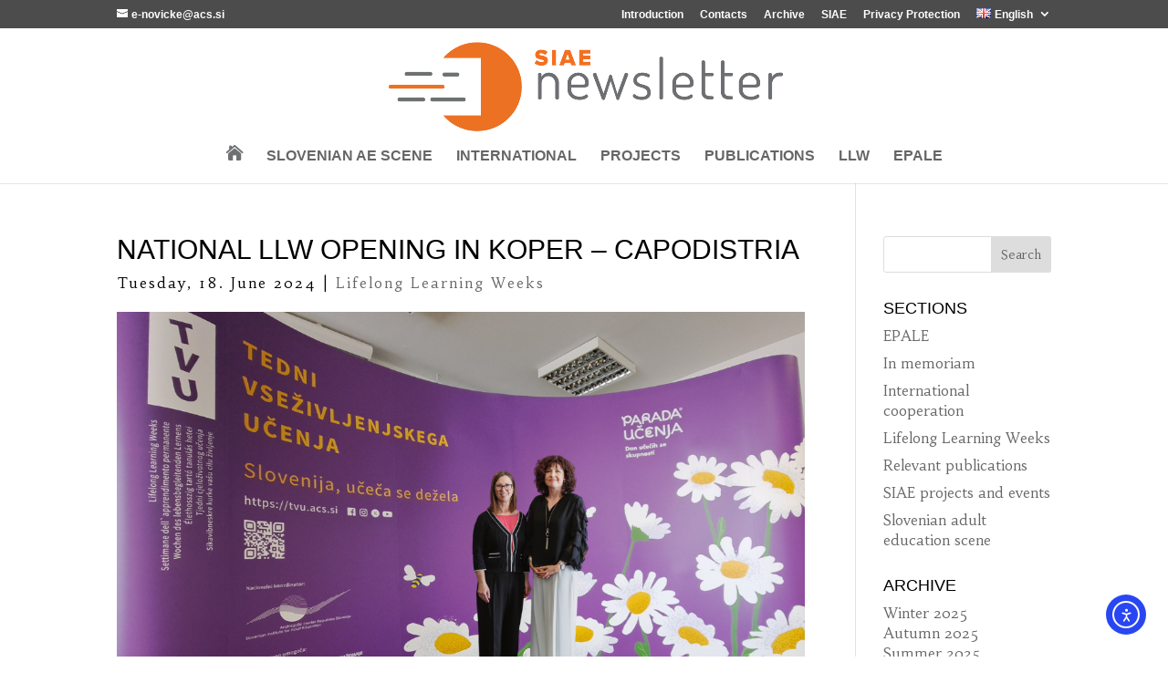

--- FILE ---
content_type: text/css
request_url: https://enovicke.acs.si/wp-content/et-cache/64407/et-core-unified-deferred-64407.min.css?ver=1765969325
body_size: 532
content:
.et_pb_testimonial_0.et_pb_testimonial,.et_pb_testimonial_1.et_pb_testimonial,.et_pb_testimonial_2.et_pb_testimonial,.et_pb_testimonial_3.et_pb_testimonial,.et_pb_testimonial_4.et_pb_testimonial{background-color:#ed701c;background-color:#ed701c}.et_pb_image_0,.et_pb_image_1,.et_pb_image_2,.et_pb_image_3,.et_pb_image_4{text-align:left;margin-left:0}.et_pb_section_1.et_pb_section{padding-top:40px;padding-bottom:0px;margin-top:0px;margin-bottom:0px}.et_pb_section_2.et_pb_section{padding-top:40px;padding-bottom:0px;margin-top:0px;margin-bottom:0px;background-color:#ed701c!important}.et_pb_row_1,body #page-container .et-db #et-boc .et-l .et_pb_row_1.et_pb_row,body.et_pb_pagebuilder_layout.single #page-container #et-boc .et-l .et_pb_row_1.et_pb_row,body.et_pb_pagebuilder_layout.single.et_full_width_page #page-container #et-boc .et-l .et_pb_row_1.et_pb_row,.et_pb_row_2,body #page-container .et-db #et-boc .et-l .et_pb_row_2.et_pb_row,body.et_pb_pagebuilder_layout.single #page-container #et-boc .et-l .et_pb_row_2.et_pb_row,body.et_pb_pagebuilder_layout.single.et_full_width_page #page-container #et-boc .et-l .et_pb_row_2.et_pb_row,.et_pb_row_3,body #page-container .et-db #et-boc .et-l .et_pb_row_3.et_pb_row,body.et_pb_pagebuilder_layout.single #page-container #et-boc .et-l .et_pb_row_3.et_pb_row,body.et_pb_pagebuilder_layout.single.et_full_width_page #page-container #et-boc .et-l .et_pb_row_3.et_pb_row{width:100%;max-width:2560px}.et_pb_image_5 .et_pb_image_wrap img{max-height:80px;width:auto}.et_pb_image_5{padding-top:10px;text-align:left;margin-left:0}.et_pb_image_5 .et_pb_image_wrap,.et_pb_image_6 .et_pb_image_wrap{display:block}.et_pb_image_6 .et_pb_image_wrap img{max-height:60px;width:auto}.et_pb_image_6{padding-top:10px;max-width:250px;text-align:left;margin-left:0}.et_pb_row_3{background-color:RGBA(0,0,0,0)}.et_pb_text_10{line-height:1.2em;font-size:12px;line-height:1.2em;width:100%;max-width:1080px}.et_pb_section_1,.et_pb_section_2{width:100%;max-width:1080px;margin-left:auto!important;margin-right:auto!important}.et_pb_row_1.et_pb_row,.et_pb_row_2.et_pb_row,.et_pb_text_10.et_pb_module{margin-left:auto!important;margin-right:auto!important}.et_pb_row_3.et_pb_row{padding-top:20px!important;padding-bottom:20px!important;margin-left:auto!important;margin-right:auto!important;padding-top:20px;padding-bottom:20px}@media only screen and (max-width:980px){.et_pb_image_0 .et_pb_image_wrap img,.et_pb_image_1 .et_pb_image_wrap img,.et_pb_image_2 .et_pb_image_wrap img,.et_pb_image_3 .et_pb_image_wrap img,.et_pb_image_4 .et_pb_image_wrap img,.et_pb_image_5 .et_pb_image_wrap img,.et_pb_image_6 .et_pb_image_wrap img{width:auto}.et_pb_image_5,.et_pb_image_6{text-align:center;margin-left:auto;margin-right:auto}}@media only screen and (max-width:767px){.et_pb_image_0 .et_pb_image_wrap img,.et_pb_image_1 .et_pb_image_wrap img,.et_pb_image_2 .et_pb_image_wrap img,.et_pb_image_3 .et_pb_image_wrap img,.et_pb_image_4 .et_pb_image_wrap img,.et_pb_image_5 .et_pb_image_wrap img,.et_pb_image_6 .et_pb_image_wrap img{width:auto}}

--- FILE ---
content_type: image/svg+xml
request_url: https://enovicke.acs.si/wp-content/uploads/2018/01/MVI-logo-eng-beli.svg
body_size: 16347
content:
<?xml version="1.0" encoding="UTF-8"?>
<svg xmlns="http://www.w3.org/2000/svg" id="Layer_1" viewBox="0 0 952.33 152.21">
  <defs>
    <style>.cls-1{fill:#fff;}</style>
  </defs>
  <path class="cls-1" d="m121.12,14.69c-10.05-5.09-20.06-8.8-30.04-11.16-9.98-2.35-20.12-3.53-30.42-3.53-11.32,0-21.78,1.24-31.38,3.72C19.68,6.2,9.92,9.86,0,14.69l4.2,67.71c.51,8.39,2.29,16.34,5.34,23.84,3.05,7.51,7.06,14.31,12.02,20.41,4.96,6.1,10.78,11.35,17.45,15.73,6.68,4.39,13.89,7.66,21.65,9.82,8.01-2.28,15.36-5.69,22.03-10.2,6.68-4.51,12.46-9.82,17.36-15.93,4.89-6.1,8.8-12.88,11.73-20.32,2.92-7.44,4.64-15.23,5.15-23.37l4.19-67.71h0Zm-60.46,38.34l12.21,24.61,8.58-11.44,20.6,27.28c-.51,3.31-1.84,5.88-4,7.72-2.16,1.84-5.34,2.76-9.54,2.76-1.53,0-2.77-.19-3.72-.57-.95-.38-1.91-.79-2.86-1.24-.95-.44-2-.86-3.15-1.24-1.14-.38-2.61-.58-4.39-.58s-3.21.2-4.29.58c-1.08.38-2.07.79-2.96,1.24-.89.45-1.81.86-2.77,1.24-.95.38-2.2.57-3.72.57-1.65,0-2.96-.19-3.91-.57-.95-.38-1.91-.79-2.86-1.24-.96-.44-1.97-.86-3.05-1.24-1.08-.38-2.51-.58-4.29-.58s-3.21.2-4.29.58c-1.08.38-2.1.79-3.05,1.24-.95.45-1.91.86-2.86,1.24-.95.38-2.19.57-3.72.57-4.32,0-7.47-.82-9.44-2.48-1.97-1.65-3.34-4.26-4.1-7.82l20.6-27.47,8.58,11.44,12.4-24.61h0Zm9.73,57.41c-1.02.38-1.97.83-2.86,1.34-.89.51-1.88.96-2.96,1.33-1.08.38-2.45.57-4.1.57s-2.99-.19-4-.57c-1.02-.38-2-.83-2.96-1.33-.95-.51-1.94-.96-2.96-1.34-1.02-.38-2.35-.58-4-.58-1.78,0-3.15.2-4.1.58-.95.38-1.88.79-2.77,1.24-.89.45-1.84.86-2.86,1.24-1.02.38-2.42.57-4.2.57-1.52,0-3.24-.31-5.15-.95-.64-.89-1.18-1.78-1.62-2.68-.45-.88-.93-1.78-1.43-2.67,1.15.51,2.35,1.02,3.63,1.53,1.27.51,2.79.77,4.58.77,1.65,0,2.99-.2,4-.58,1.02-.38,1.97-.79,2.86-1.24.89-.45,1.88-.86,2.96-1.24,1.08-.38,2.45-.57,4.1-.57s3.02.19,4.1.57c1.08.38,2.03.8,2.86,1.24.83.45,1.75.86,2.77,1.24,1.01.38,2.41.58,4.19.58,1.65,0,3.02-.2,4.1-.58,1.08-.38,2.07-.79,2.96-1.24.89-.45,1.84-.86,2.86-1.24,1.02-.38,2.35-.57,4.01-.57s3.02.19,4.1.57c1.08.38,2.07.8,2.96,1.24.89.45,1.84.86,2.86,1.24s2.41.58,4.2.58c1.53,0,2.96-.2,4.29-.58s2.64-.89,3.91-1.52c-.64,1.02-1.15,1.88-1.53,2.57-.38.7-.89,1.56-1.52,2.58-.76.25-1.56.51-2.38.76-.83.25-1.75.38-2.77.38-1.78,0-3.18-.19-4.2-.57s-2-.83-2.96-1.33c-.95-.51-1.94-.96-2.95-1.34-1.02-.38-2.36-.58-4.01-.58s-2.99.2-4.01.58h0Zm-9.73,28.04c-5.72-2.03-10.97-4.7-15.74-8.01-4.77-3.3-9-7.12-12.69-11.44,2.03,0,3.63-.2,4.77-.58,1.15-.38,2.16-.79,3.05-1.24.89-.45,1.81-.86,2.77-1.24.95-.38,2.2-.57,3.72-.57s2.77.19,3.72.57c.95.38,1.91.8,2.86,1.24.95.45,2,.86,3.15,1.24,1.14.38,2.6.58,4.39.58s3.21-.2,4.29-.58c1.08-.38,2.06-.79,2.96-1.24.89-.45,1.81-.86,2.77-1.24.96-.38,2.2-.57,3.72-.57,1.65,0,2.96.19,3.91.57.95.38,1.91.8,2.86,1.24.95.45,2,.86,3.15,1.24,1.15.38,2.67.58,4.58.58-7.76,9.03-17.17,15.51-28.23,19.45h0Zm51.69-56.45c-.51,7.75-2.13,15.13-4.86,22.12-2.73,7-6.39,13.36-10.97,19.07-4.58,5.72-9.92,10.65-16.02,14.78-6.11,4.14-12.72,7.28-19.84,9.44-7.25-2.16-13.96-5.34-20.12-9.54-6.17-4.2-11.51-9.15-16.02-14.88-4.52-5.72-8.14-12.08-10.87-19.07-2.73-6.99-4.36-14.31-4.86-21.93L4.77,17.36c.51-.25,1.11-.54,1.81-.86.7-.32,1.36-.6,2-.86l4.19,66.19c.51,7.25,2.03,14.15,4.58,20.69,2.54,6.55,5.91,12.47,10.11,17.74,4.2,5.28,9.12,9.89,14.78,13.83,5.66,3.94,11.79,6.99,18.41,9.15,6.99-2.28,13.32-5.5,18.98-9.62,5.66-4.13,10.55-8.87,14.69-14.22,4.13-5.34,7.41-11.21,9.82-17.64,2.41-6.42,3.82-13.06,4.2-19.93l4.19-66.19c.76.26,1.43.54,2.01.86.57.32,1.17.6,1.81.86l-4,64.66h0ZM60.66,28.99l2.1,4.77,5.15-.57-3.05,4.19,3.05,4.2-5.15-.57-2.1,4.96-2.1-4.96-5.53.57,3.43-4.2-3.24-4.19,5.34.57,2.1-4.77h0Zm-14.88-19.65l2.1,4.77,5.15-.57-3.05,4.2,3.05,4.2-5.15-.57-2.1,4.96-2.1-4.96-5.53.57,3.43-4.2-3.24-4.2,5.34.57,2.1-4.77h0Zm29.37,0l2.1,4.77,5.15-.57-3.05,4.2,3.05,4.2-5.15-.57-2.1,4.96-2.1-4.96-5.53.57,3.43-4.2-3.24-4.2,5.34.57,2.1-4.77h0Z"></path>
  <g>
    <path class="cls-1" d="m253.63,91.59l9.22,20.66h.32l9.15-20.66h10.23v45.52h-8.01v-33.69h-.32l-7.76,17.74h-7.5l-7.82-17.67h-.32v33.63h-7.76v-45.52h10.55Z"></path>
    <path class="cls-1" d="m292.09,137.1v-45.52h8.84v45.52h-8.84Z"></path>
    <path class="cls-1" d="m318.79,102.96h-.32v34.14h-7.88v-45.52h11.7l15.38,35.15h.32v-35.15h7.88v45.52h-11.76l-15.32-34.14Z"></path>
    <path class="cls-1" d="m355.53,137.1v-45.52h8.84v45.52h-8.84Z"></path>
    <path class="cls-1" d="m402.13,123.9c0,2.54-.31,4.69-.92,6.44-.62,1.76-1.61,3.2-2.99,4.32-1.38,1.12-3.14,1.94-5.28,2.44-2.14.51-4.74.76-7.79.76-2.63,0-5.01-.17-7.15-.51-2.14-.34-4.14-.8-6.01-1.4l1.59-7.63c1.74.59,3.69,1.08,5.85,1.46,2.16.38,4.24.57,6.23.57,1.06,0,2.03-.08,2.92-.25.89-.17,1.65-.47,2.29-.89.64-.42,1.13-1.02,1.49-1.78.36-.76.54-1.72.54-2.86,0-.89-.13-1.65-.38-2.29s-.68-1.2-1.27-1.68c-.59-.49-1.38-.93-2.35-1.33-.98-.4-2.2-.82-3.69-1.24-2.08-.59-3.92-1.24-5.53-1.94-1.61-.7-2.96-1.58-4.04-2.64-1.08-1.06-1.91-2.34-2.48-3.85-.57-1.5-.86-3.36-.86-5.56,0-4.83,1.31-8.24,3.94-10.24,2.63-1.99,6.53-2.99,11.7-2.99,2.2,0,4.26.19,6.17.58,1.91.39,3.88.98,5.91,1.79l-1.08,7.35c-1.57-.64-3.29-1.13-5.15-1.49-1.87-.36-3.75-.54-5.66-.54-.98,0-1.87.05-2.67.16-.81.11-1.5.34-2.1.7-.59.36-1.06.86-1.4,1.49-.34.63-.51,1.48-.51,2.54s.17,1.95.51,2.67c.34.72.85,1.33,1.53,1.84.68.51,1.51.95,2.51,1.33,1,.38,2.17.76,3.53,1.14,2.33.68,4.3,1.38,5.91,2.09,1.61.72,2.9,1.59,3.88,2.6.97,1.02,1.68,2.22,2.13,3.62.45,1.4.67,3.13.67,5.2Z"></path>
    <path class="cls-1" d="m425.27,99.28v37.83h-8.84v-37.83h-11.89v-7.69h32.61v7.69h-11.89Z"></path>
    <path class="cls-1" d="m475.11,105.13c0,3.18-.57,5.85-1.72,8.01-1.14,2.16-3.01,3.75-5.59,4.77l10.04,19.2h-10.17l-8.84-17.86h-6.74v17.86h-8.84v-45.52h15.7c3.09,0,5.68.29,7.76.86,2.08.57,3.73,1.43,4.96,2.58,1.23,1.14,2.11,2.56,2.64,4.26.53,1.7.79,3.65.79,5.85Zm-9.03.25c0-2.46-.57-4.11-1.72-4.96-1.14-.85-3.14-1.27-5.98-1.27h-6.29v12.84h6.29c1.53,0,2.79-.12,3.78-.35,1-.23,1.78-.6,2.35-1.11.57-.51.97-1.19,1.21-2.03.23-.85.35-1.88.35-3.11Z"></path>
    <path class="cls-1" d="m501.23,122.23v14.88h-8.84v-14.75l-13.73-30.77h9.41l8.81,21.74h.32l8.8-21.74h8.96l-13.73,30.64Z"></path>
    <path class="cls-1" d="m550.69,137.87c-3.14,0-5.87-.36-8.2-1.08-2.33-.72-4.27-1.97-5.82-3.75-1.55-1.78-2.7-4.17-3.46-7.18-.76-3.01-1.14-6.8-1.14-11.38s.38-8.38,1.14-11.41c.76-3.03,1.92-5.46,3.46-7.28,1.55-1.82,3.49-3.1,5.82-3.85,2.33-.74,5.06-1.11,8.2-1.11s5.79.37,8.11,1.11c2.31.74,4.24,2.01,5.79,3.81,1.55,1.8,2.7,4.21,3.46,7.22.76,3.01,1.14,6.78,1.14,11.32s-.37,8.45-1.11,11.47c-.74,3.03-1.88,5.45-3.4,7.25-1.53,1.8-3.45,3.06-5.79,3.78-2.33.72-5.06,1.08-8.2,1.08Zm-.06-7.69c1.86,0,3.4-.26,4.61-.79,1.21-.53,2.16-1.41,2.86-2.64.7-1.23,1.19-2.87,1.46-4.93.28-2.05.41-4.59.41-7.6s-.14-5.58-.41-7.6c-.28-2.01-.76-3.62-1.46-4.83-.7-1.21-1.65-2.06-2.86-2.54s-2.74-.73-4.61-.73-3.4.24-4.61.73-2.16,1.33-2.86,2.54c-.7,1.21-1.19,2.82-1.46,4.83-.28,2.01-.41,4.54-.41,7.6s.14,5.54.41,7.6c.27,2.06.76,3.7,1.46,4.93.7,1.23,1.65,2.11,2.86,2.64,1.21.53,2.74.79,4.61.79Z"></path>
    <path class="cls-1" d="m585.91,99.28v11.57h16.85v7.56h-16.85v18.69h-8.84v-45.52h28.54v7.69h-19.71Z"></path>
    <path class="cls-1" d="m625.07,137.1v-45.52h29.12v7.69h-20.28v11.12h17.67v7.57h-17.67v11.44h20.28v7.69h-29.12Z"></path>
    <path class="cls-1" d="m696.39,114.15c0,4.15-.34,7.68-1.02,10.58-.68,2.9-1.79,5.28-3.34,7.12-1.55,1.84-3.57,3.18-6.07,4.01-2.5.83-5.55,1.24-9.15,1.24h-14.75v-45.52h14.62c3.9,0,7.12.4,9.66,1.21,2.54.81,4.56,2.1,6.04,3.88,1.48,1.78,2.52,4.11,3.12,6.99.59,2.88.89,6.38.89,10.49Zm-9.09-.13c0-2.97-.19-5.41-.57-7.34-.38-1.93-.98-3.43-1.78-4.51-.81-1.08-1.84-1.83-3.12-2.26-1.27-.42-2.8-.64-4.58-.64h-6.36v30.13h6.42c1.82,0,3.36-.19,4.61-.57,1.25-.38,2.28-1.13,3.08-2.26.8-1.12,1.39-2.68,1.75-4.67.36-1.99.54-4.62.54-7.88Z"></path>
    <path class="cls-1" d="m737.71,91.59v29.24c0,6.02-1.53,10.36-4.59,13.03-3.06,2.67-7.37,4-12.93,4-2.68,0-5.07-.31-7.2-.92-2.12-.61-3.91-1.59-5.35-2.92-1.44-1.33-2.55-3.06-3.31-5.18-.77-2.12-1.15-4.7-1.15-7.75v-29.5h8.84v28.54c0,2.03.18,3.7.54,4.99.36,1.29.89,2.31,1.59,3.05.7.74,1.57,1.26,2.61,1.56,1.04.3,2.26.44,3.66.44s2.69-.15,3.75-.44c1.06-.3,1.94-.82,2.64-1.56.7-.74,1.22-1.73,1.56-2.96.34-1.23.51-2.78.51-4.64v-28.99h8.84Z"></path>
    <path class="cls-1" d="m774.39,100.04c-1.23-.47-2.54-.84-3.94-1.11-1.4-.28-2.99-.41-4.77-.41-2.2,0-4.05.24-5.53.73-1.48.49-2.67,1.32-3.56,2.48-.89,1.17-1.53,2.75-1.91,4.75-.38,2-.57,4.52-.57,7.58s.2,5.82.6,7.9c.4,2.08,1.06,3.73,1.97,4.94.91,1.21,2.11,2.06,3.59,2.55,1.48.49,3.28.73,5.4.73,1.78,0,3.41-.15,4.9-.44,1.48-.3,2.88-.7,4.2-1.21l1.33,7.01c-1.78.76-3.66,1.33-5.63,1.73s-4.1.6-6.39.6c-3.35,0-6.23-.43-8.65-1.3-2.42-.87-4.41-2.25-5.98-4.13-1.57-1.88-2.72-4.31-3.46-7.28-.74-2.97-1.11-6.57-1.11-10.81s.36-7.65,1.08-10.62c.72-2.97,1.88-5.4,3.46-7.31,1.59-1.91,3.63-3.32,6.13-4.23,2.5-.91,5.51-1.37,9.03-1.37,2.33,0,4.39.18,6.17.54s3.41.82,4.89,1.37l-1.27,7.31Z"></path>
    <path class="cls-1" d="m806.18,127.5h-15.51l-2.54,9.6h-9.28l13.79-45.52h11.89l13.86,45.52h-9.54l-2.67-9.6Zm-13.48-7.44h11.44l-5.59-20.47h-.32l-5.53,20.47Z"></path>
    <path class="cls-1" d="m837.33,99.28v37.83h-8.84v-37.83h-11.89v-7.69h32.61v7.69h-11.89Z"></path>
    <path class="cls-1" d="m855.32,137.1v-45.52h8.84v45.52h-8.84Z"></path>
    <path class="cls-1" d="m890.66,137.87c-3.14,0-5.87-.36-8.2-1.08-2.33-.72-4.27-1.97-5.82-3.75-1.55-1.78-2.7-4.17-3.46-7.18-.76-3.01-1.14-6.8-1.14-11.38s.38-8.38,1.14-11.41c.76-3.03,1.92-5.46,3.46-7.28,1.55-1.82,3.49-3.1,5.82-3.85,2.33-.74,5.06-1.11,8.2-1.11s5.79.37,8.11,1.11c2.31.74,4.24,2.01,5.79,3.81,1.55,1.8,2.7,4.21,3.46,7.22.76,3.01,1.14,6.78,1.14,11.32s-.37,8.45-1.11,11.47c-.74,3.03-1.88,5.45-3.4,7.25-1.53,1.8-3.45,3.06-5.78,3.78-2.33.72-5.07,1.08-8.2,1.08Zm-.06-7.69c1.86,0,3.4-.26,4.61-.79,1.21-.53,2.16-1.41,2.86-2.64.7-1.23,1.19-2.87,1.46-4.93.28-2.05.41-4.59.41-7.6s-.14-5.58-.41-7.6c-.28-2.01-.76-3.62-1.46-4.83-.7-1.21-1.65-2.06-2.86-2.54-1.21-.49-2.75-.73-4.61-.73s-3.4.24-4.61.73c-1.21.49-2.16,1.33-2.86,2.54-.7,1.21-1.19,2.82-1.46,4.83-.28,2.01-.41,4.54-.41,7.6s.14,5.54.41,7.6c.28,2.06.76,3.7,1.46,4.93.7,1.23,1.65,2.11,2.86,2.64,1.21.53,2.74.79,4.61.79Z"></path>
    <path class="cls-1" d="m925.25,102.96h-.32v34.14h-7.88v-45.52h11.7l15.38,35.15h.32v-35.15h7.88v45.52h-11.76l-15.32-34.14Z"></path>
  </g>
  <g>
    <path class="cls-1" d="m249.49,60.1h-4.83V14.59h14.56c2.58,0,4.83.21,6.74.64s3.49,1.12,4.74,2.1c1.25.98,2.17,2.27,2.77,3.88.59,1.61.89,3.58.89,5.91,0,3.86-.78,6.79-2.35,8.8-1.57,2.01-4.01,3.32-7.31,3.91l10.62,20.28h-5.53l-10.17-19.77h-10.11v19.77Zm0-23.84h9.34c1.74,0,3.26-.11,4.58-.32,1.31-.21,2.42-.64,3.31-1.28.89-.64,1.57-1.54,2.03-2.71.47-1.17.7-2.69.7-4.56s-.22-3.31-.67-4.43c-.45-1.13-1.1-2.01-1.97-2.65-.87-.64-1.97-1.07-3.31-1.31s-2.89-.35-4.67-.35h-9.34v17.61Z"></path>
    <path class="cls-1" d="m284.33,60.1V14.59h27.27v4.07h-22.44v16.46h19.45v4.07h-19.45v16.85h22.44v4.07h-27.27Z"></path>
    <path class="cls-1" d="m326.1,60.1h-4.83V14.59h14.24c2.58,0,4.83.22,6.74.67s3.49,1.18,4.74,2.19c1.25,1.02,2.17,2.35,2.77,4,.59,1.65.89,3.71.89,6.17,0,4.96-1.22,8.49-3.66,10.58-2.44,2.1-6.26,3.15-11.47,3.15h-9.41v18.75Zm0-22.82h9.03c1.74,0,3.26-.12,4.58-.35,1.31-.23,2.42-.68,3.31-1.34.89-.66,1.57-1.6,2.03-2.81.47-1.21.7-2.82.7-4.82s-.22-3.46-.67-4.66c-.44-1.19-1.1-2.13-1.97-2.81-.87-.68-1.97-1.14-3.31-1.37-1.33-.23-2.89-.35-4.67-.35h-9.03v18.5Z"></path>
    <path class="cls-1" d="m388.71,44.27c0,2.92-.36,5.44-1.08,7.53-.72,2.1-1.78,3.81-3.18,5.15-1.4,1.33-3.09,2.32-5.09,2.96-1.99.64-4.26.95-6.8.95-4.92,0-8.72-1.26-11.41-3.78-2.69-2.52-4.04-6.56-4.04-12.11V14.59h4.83v29.88c0,4.37.9,7.49,2.7,9.38,1.8,1.89,4.55,2.83,8.23,2.83s6.39-.95,8.23-2.86c1.84-1.91,2.77-5.02,2.77-9.34V14.59h4.83v29.69Z"></path>
    <path class="cls-1" d="m429.97,47.69c0,4.29-1.2,7.43-3.59,9.42-2.4,2-6.28,2.99-11.67,2.99h-14.49V14.59h14.49c5.13,0,8.81.98,11.06,2.95,2.25,1.97,3.37,4.92,3.37,8.85,0,5.21-1.87,8.59-5.59,10.16v.25c2.2.85,3.82,2.11,4.86,3.79,1.04,1.68,1.56,4.04,1.56,7.1Zm-5.72-20.9c0-3.14-.79-5.28-2.38-6.42-1.59-1.14-3.8-1.72-6.64-1.72h-10.17v16.21h10.17c2.8,0,5-.58,6.61-1.75,1.61-1.17,2.42-3.27,2.42-6.33Zm.83,20.63c0-2.94-.76-5.08-2.29-6.44-1.53-1.36-3.86-2.04-6.99-2.04h-10.74v17.1h10.74c3.14,0,5.47-.69,6.99-2.07s2.29-3.56,2.29-6.54Z"></path>
    <path class="cls-1" d="m439.76,60.1V14.59h4.83v41.45h21.23v4.07h-26.06Z"></path>
    <path class="cls-1" d="m473.71,60.1V14.59h4.83v45.52h-4.83Z"></path>
    <path class="cls-1" d="m516.68,19.86c-1.36-.55-2.82-.99-4.39-1.3-1.57-.32-3.31-.48-5.21-.48-2.25,0-4.22.31-5.91.92-1.7.61-3.09,1.66-4.2,3.15-1.1,1.48-1.93,3.46-2.48,5.91-.55,2.46-.83,5.55-.83,9.28s.29,6.82.86,9.28c.57,2.46,1.44,4.42,2.61,5.88,1.17,1.46,2.65,2.5,4.45,3.12,1.8.61,3.95.92,6.45.92,1.61,0,3.18-.13,4.7-.38,1.53-.25,2.97-.68,4.32-1.27l.95,3.88c-1.48.64-3.18,1.14-5.09,1.53-1.91.38-4,.57-6.29.57-3.09,0-5.78-.43-8.04-1.3-2.27-.87-4.14-2.25-5.61-4.13-1.47-1.88-2.58-4.3-3.31-7.25-.73-2.95-1.09-6.52-1.09-10.71s.35-7.79,1.06-10.77c.71-2.99,1.8-5.44,3.27-7.34s3.33-3.31,5.58-4.2c2.25-.89,4.92-1.33,8.01-1.33,2.16,0,4.21.17,6.13.51,1.93.34,3.55.83,4.86,1.46l-.83,4.07Z"></path>
    <path class="cls-1" d="m557.81,60.87c-2.97,0-5.55-.39-7.76-1.18-2.2-.78-4.03-2.09-5.47-3.91-1.44-1.82-2.52-4.23-3.24-7.21-.72-2.99-1.08-6.68-1.08-11.09s.36-8.13,1.08-11.16c.72-3.03,1.8-5.47,3.24-7.31,1.44-1.84,3.26-3.17,5.47-3.97,2.2-.8,4.79-1.21,7.76-1.21s5.48.4,7.66,1.21c2.18.81,3.99,2.12,5.44,3.94,1.44,1.82,2.52,4.24,3.24,7.25.72,3.01,1.08,6.7,1.08,11.06s-.35,8.18-1.05,11.19c-.7,3.01-1.76,5.44-3.18,7.28-1.42,1.84-3.23,3.16-5.44,3.94-2.2.78-4.79,1.18-7.76,1.18Zm-.06-4.26c2.37,0,4.35-.35,5.94-1.05,1.59-.7,2.86-1.82,3.81-3.37.95-1.55,1.63-3.55,2.03-6.01.4-2.46.6-5.45.6-8.96s-.2-6.56-.6-9c-.4-2.44-1.08-4.41-2.03-5.91-.95-1.5-2.23-2.58-3.81-3.24-1.59-.66-3.57-.99-5.94-.99s-4.35.33-5.94.99c-1.59.66-2.86,1.74-3.81,3.24-.95,1.5-1.63,3.48-2.03,5.91-.4,2.44-.6,5.44-.6,9s.2,6.51.6,8.96c.4,2.46,1.08,4.46,2.03,6.01.95,1.55,2.23,2.67,3.81,3.37,1.59.7,3.57,1.05,5.94,1.05Z"></path>
    <path class="cls-1" d="m590.17,18.65v17.04h18.88v4.07h-18.88v20.34h-4.83V14.59h26.7v4.07h-21.87Z"></path>
    <path class="cls-1" d="m659.78,48.09c0,2.29-.27,4.25-.79,5.88-.53,1.63-1.4,2.96-2.61,3.97-1.21,1.02-2.77,1.76-4.67,2.22s-4.22.7-6.93.7c-2.42,0-4.62-.17-6.61-.51-1.99-.34-3.94-.87-5.85-1.59l1.02-4.13c1.78.64,3.7,1.13,5.75,1.49,2.05.36,4.14.54,6.26.54,1.65,0,3.07-.12,4.26-.35,1.19-.23,2.17-.66,2.96-1.27.78-.61,1.37-1.45,1.75-2.51.38-1.06.57-2.39.57-4,0-1.31-.14-2.45-.41-3.4-.28-.95-.78-1.78-1.53-2.48-.74-.7-1.74-1.32-2.99-1.88-1.25-.55-2.83-1.1-4.74-1.65-2.12-.59-3.97-1.24-5.56-1.94-1.59-.7-2.9-1.56-3.94-2.58-1.04-1.02-1.81-2.21-2.32-3.59-.51-1.38-.76-3.02-.76-4.93,0-4.07,1.14-7.13,3.43-9.19s5.85-3.08,10.68-3.08c1.99,0,3.97.18,5.94.54s3.82.88,5.56,1.56l-.83,4.07c-1.74-.59-3.43-1.06-5.09-1.4-1.65-.34-3.45-.51-5.4-.51-3.39,0-5.8.59-7.22,1.78-1.42,1.19-2.13,3.16-2.13,5.91,0,1.4.18,2.56.54,3.5.36.93.9,1.72,1.62,2.35.72.64,1.63,1.19,2.73,1.65,1.1.47,2.39.91,3.88,1.33,2.67.85,4.87,1.66,6.61,2.45,1.74.79,3.1,1.67,4.1,2.67,1,1,1.69,2.16,2.1,3.5.4,1.33.6,2.96.6,4.86Z"></path>
    <path class="cls-1" d="m668.74,60.1V14.59h4.83v41.45h21.23v4.07h-26.06Z"></path>
    <path class="cls-1" d="m715.59,60.87c-2.97,0-5.55-.39-7.76-1.18-2.2-.78-4.03-2.09-5.47-3.91-1.44-1.82-2.52-4.23-3.24-7.21-.72-2.99-1.08-6.68-1.08-11.09s.36-8.13,1.08-11.16c.72-3.03,1.8-5.47,3.24-7.31,1.44-1.84,3.26-3.17,5.47-3.97,2.2-.8,4.79-1.21,7.76-1.21s5.48.4,7.66,1.21c2.18.81,3.99,2.12,5.44,3.94,1.44,1.82,2.52,4.24,3.24,7.25.72,3.01,1.08,6.7,1.08,11.06s-.35,8.18-1.05,11.19c-.7,3.01-1.76,5.44-3.18,7.28-1.42,1.84-3.23,3.16-5.44,3.94-2.2.78-4.79,1.18-7.76,1.18Zm-.06-4.26c2.37,0,4.35-.35,5.94-1.05,1.59-.7,2.86-1.82,3.81-3.37.95-1.55,1.63-3.55,2.03-6.01.4-2.46.6-5.45.6-8.96s-.2-6.56-.6-9c-.4-2.44-1.08-4.41-2.03-5.91-.95-1.5-2.23-2.58-3.81-3.24-1.59-.66-3.57-.99-5.94-.99s-4.35.33-5.94.99c-1.59.66-2.86,1.74-3.81,3.24-.95,1.5-1.63,3.48-2.03,5.91-.4,2.44-.6,5.44-.6,9s.2,6.51.6,8.96c.4,2.46,1.08,4.46,2.03,6.01.95,1.55,2.23,2.67,3.81,3.37,1.59.7,3.57,1.05,5.94,1.05Z"></path>
    <path class="cls-1" d="m737.08,14.59h4.96l12.21,40.81h.25l12.08-40.81h4.7l-13.67,45.52h-6.8l-13.73-45.52Z"></path>
    <path class="cls-1" d="m778.21,60.1V14.59h27.27v4.07h-22.44v16.46h19.45v4.07h-19.45v16.85h22.44v4.07h-27.27Z"></path>
    <path class="cls-1" d="m819.85,19.73h-.25v40.37h-4.45V14.59h7.12l20.41,40.3h.25V14.59h4.45v45.52h-7.06l-20.47-40.37Z"></path>
    <path class="cls-1" d="m859.96,60.1V14.59h4.83v45.52h-4.83Z"></path>
    <path class="cls-1" d="m899.63,48.98h-19.33l-3.5,11.12h-4.96l14.94-45.52h6.48l15,45.52h-5.09l-3.56-11.12Zm-18.05-4.07h16.78l-8.26-26h-.25l-8.26,26Z"></path>
  </g>
</svg>
